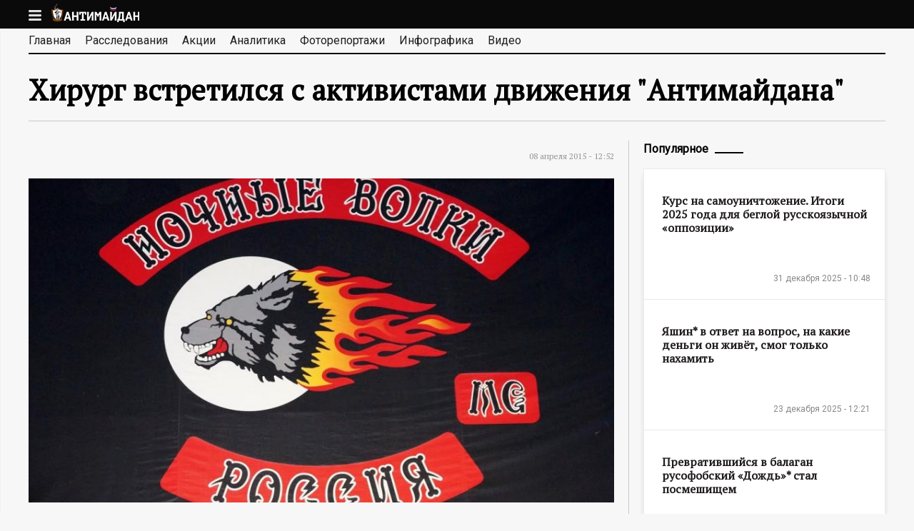

--- FILE ---
content_type: text/html; charset=utf-8
request_url: https://antimaidan.ru/photo/521
body_size: 48370
content:
<!DOCTYPE html>
<!--[if lt IE 7]><html class="lt-ie9 lt-ie8 lt-ie7" lang="ru" dir="ltr"><![endif]-->
<!--[if IE 7]><html class="lt-ie9 lt-ie8" lang="ru" dir="ltr"><![endif]-->
<!--[if IE 8]><html class="lt-ie9" lang="ru" dir="ltr"><![endif]-->
<!--[if gt IE 8]><!--><html lang="ru" dir="ltr" prefix="content: http://purl.org/rss/1.0/modules/content/ dc: http://purl.org/dc/terms/ foaf: http://xmlns.com/foaf/0.1/ og: http://ogp.me/ns# rdfs: http://www.w3.org/2000/01/rdf-schema# sioc: http://rdfs.org/sioc/ns# sioct: http://rdfs.org/sioc/types# skos: http://www.w3.org/2004/02/skos/core# xsd: http://www.w3.org/2001/XMLSchema#"><!--<![endif]-->
<head>
  <meta charset="utf-8" />
<link rel="shortcut icon" href="https://antimaidan.ru/sites/all/themes/main/favicon.ico" type="image/vnd.microsoft.icon" />
<meta name="viewport" content="width=device-width, initial-scale=1.0, user-scalable=yes" />
<meta name="description" content="Антимайдан - новости России и всего мира. Аналитика, комментарии экспертов, расследования, фоторепортажи." />
<meta name="MobileOptimized" content="width" />
<meta name="HandheldFriendly" content="1" />
<meta name="apple-mobile-web-app-capable" content="yes" />
<link rel="canonical" href="https://antimaidan.ru/photo/521" />
<link rel="shortlink" href="https://antimaidan.ru/node/521" />
    <title>Хирург встретился с активистами движения &quot;Антимайдана&quot;</title>
    <meta property="og:site_name" content="antimaidan.ru" />
        <meta name="yandex-verification" content="5cbd732f0469e8c1" />
  <style>
@import url("https://antimaidan.ru/modules/system/system.base.css?r9rgfi");
@import url("https://antimaidan.ru/modules/system/system.menus.css?r9rgfi");
@import url("https://antimaidan.ru/modules/system/system.messages.css?r9rgfi");
@import url("https://antimaidan.ru/modules/system/system.theme.css?r9rgfi");
</style>
<style>
@import url("https://antimaidan.ru/sites/all/modules/jquery_update/replace/ui/themes/base/minified/jquery.ui.core.min.css?r9rgfi");
@import url("https://antimaidan.ru/sites/all/modules/jquery_update/replace/ui/themes/base/minified/jquery.ui.theme.min.css?r9rgfi");
</style>
<style>
@import url("https://antimaidan.ru/modules/aggregator/aggregator.css?r9rgfi");
@import url("https://antimaidan.ru/modules/field/theme/field.css?r9rgfi");
@import url("https://antimaidan.ru/sites/all/modules/logintoboggan/logintoboggan.css?r9rgfi");
@import url("https://antimaidan.ru/modules/node/node.css?r9rgfi");
@import url("https://antimaidan.ru/modules/poll/poll.css?r9rgfi");
@import url("https://antimaidan.ru/modules/search/search.css?r9rgfi");
@import url("https://antimaidan.ru/modules/user/user.css?r9rgfi");
@import url("https://antimaidan.ru/sites/all/modules/youtube/css/youtube.css?r9rgfi");
@import url("https://antimaidan.ru/sites/all/modules/views/css/views.css?r9rgfi");
</style>
<style>
@import url("https://antimaidan.ru/sites/all/modules/colorbox/styles/default/colorbox_style.css?r9rgfi");
@import url("https://antimaidan.ru/sites/all/modules/ctools/css/ctools.css?r9rgfi");
@import url("https://antimaidan.ru/sites/all/modules/custom/infocratia/css/infocratia.css?r9rgfi");
@import url("https://antimaidan.ru/sites/all/modules/custom/share/css/twitter.css?r9rgfi");
@import url("https://antimaidan.ru/sites/all/modules/custom/share/css/tooltipster.css?r9rgfi");
@import url("https://antimaidan.ru/sites/all/modules/custom/share/css/tooltipster-light.css?r9rgfi");
@import url("https://antimaidan.ru/sites/all/modules/custom/share/css/share.css?r9rgfi");
@import url("https://antimaidan.ru/sites/all/modules/custom/main/css/magnific-popup.css?r9rgfi");
@import url("https://antimaidan.ru/sites/all/modules/typo/css/typo.css?r9rgfi");
@import url("https://antimaidan.ru/sites/all/modules/ctools/css/modal.css?r9rgfi");
</style>
<style media="screen">
@import url("https://antimaidan.ru/sites/all/themes/adaptivetheme/at_core/css/at.layout.css?r9rgfi");
@import url("https://antimaidan.ru/sites/all/themes/main/css/global.base.css?r9rgfi");
@import url("https://antimaidan.ru/sites/all/themes/main/css/global.styles.css?r9rgfi");
@import url("https://antimaidan.ru/sites/all/themes/main/css/mobile.css?r9rgfi");
</style>
<link type="text/css" rel="stylesheet" href="https://antimaidan.ru/sites/default/files/adaptivetheme/main_files/main.responsive.layout.css?r9rgfi" media="only screen" />
<link type="text/css" rel="stylesheet" href="https://antimaidan.ru/sites/all/themes/main/css/responsive.custom.css?r9rgfi" media="only screen" />
<link type="text/css" rel="stylesheet" href="https://antimaidan.ru/sites/all/themes/main/css/responsive.smalltouch.portrait.css?r9rgfi" media="only screen and (max-width:320px)" />
<link type="text/css" rel="stylesheet" href="https://antimaidan.ru/sites/all/themes/main/css/responsive.smalltouch.landscape.css?r9rgfi" media="only screen and (min-width:321px) and (max-width:580px)" />
<link type="text/css" rel="stylesheet" href="https://antimaidan.ru/sites/all/themes/main/css/responsive.tablet.portrait.css?r9rgfi" media="only screen and (min-width:581px) and (max-width:768px)" />
<link type="text/css" rel="stylesheet" href="https://antimaidan.ru/sites/all/themes/main/css/responsive.tablet.landscape.css?r9rgfi" media="only screen and (min-width:769px) and (max-width:1024px)" />
<link type="text/css" rel="stylesheet" href="https://antimaidan.ru/sites/all/themes/main/css/responsive.desktop.css?r9rgfi" media="only screen and (min-width:1200px)" />

<!--[if lt IE 9]>
<style media="screen">
@import url("https://antimaidan.ru/sites/default/files/adaptivetheme/main_files/main.lt-ie9.layout.css?r9rgfi");
</style>
<![endif]-->
  <script src="https://antimaidan.ru/sites/all/libraries/modernizr/modernizr.min.js?r9rgfi"></script>
<script src="https://antimaidan.ru/sites/all/modules/jquery_update/replace/jquery/1.8/jquery.min.js?v=1.8.3"></script>
<script src="https://antimaidan.ru/misc/jquery-extend-3.4.0.js?v=1.8.3"></script>
<script src="https://antimaidan.ru/misc/jquery-html-prefilter-3.5.0-backport.js?v=1.8.3"></script>
<script src="https://antimaidan.ru/misc/jquery.once.js?v=1.2"></script>
<script src="https://antimaidan.ru/misc/drupal.js?r9rgfi"></script>
<script src="https://antimaidan.ru/sites/all/modules/jquery_update/replace/ui/ui/minified/jquery.ui.core.min.js?v=1.10.2"></script>
<script src="https://antimaidan.ru/sites/all/modules/jquery_update/replace/ui/external/jquery.cookie.js?v=67fb34f6a866c40d0570"></script>
<script src="https://antimaidan.ru/sites/all/modules/jquery_update/replace/misc/jquery.form.min.js?v=2.69"></script>
<script src="https://antimaidan.ru/misc/ajax.js?v=7.78"></script>
<script src="https://antimaidan.ru/sites/all/modules/jquery_update/js/jquery_update.js?v=0.0.1"></script>
<script src="https://antimaidan.ru/sites/all/modules/admin_menu/admin_devel/admin_devel.js?r9rgfi"></script>
<script src="https://antimaidan.ru/sites/default/files/languages/ru_XMnAAR0cWMEd22mrDopCZtXpLbZNBhG7W99ioeQ98xQ.js?r9rgfi"></script>
<script src="https://antimaidan.ru/sites/all/libraries/colorbox/jquery.colorbox-min.js?r9rgfi"></script>
<script src="https://antimaidan.ru/sites/all/modules/colorbox/js/colorbox.js?r9rgfi"></script>
<script src="https://antimaidan.ru/sites/all/modules/colorbox/styles/default/colorbox_style.js?r9rgfi"></script>
<script src="https://antimaidan.ru/sites/all/modules/custom/infocratia/js/infocratia.js?r9rgfi"></script>
<script src="https://antimaidan.ru/sites/all/modules/custom/share/js/jquery.tooltipster.min.js?r9rgfi"></script>
<script src="https://antimaidan.ru/sites/all/modules/custom/share/js/share.js?r9rgfi"></script>
<script src="https://antimaidan.ru/sites/all/modules/custom/share/js/twitter.js?r9rgfi"></script>
<script src="//cdn.jsdelivr.net/jquery.marquee/1.3.9/jquery.marquee.min.js"></script>
<script src="https://antimaidan.ru/sites/all/modules/custom/main/js/facebook.js?r9rgfi"></script>
<script src="https://antimaidan.ru/sites/all/modules/custom/main/js/main.js?r9rgfi"></script>
<script src="https://antimaidan.ru/sites/all/modules/custom/main/js/jquery.magnific-popup.js?r9rgfi"></script>
<script src="https://antimaidan.ru/sites/all/modules/custom/main/js/jquery.lazyload.js?r9rgfi"></script>
<script src="//vk.com/js/api/openapi.js?116"></script>
<script>VK.init({apiId: 4789421, onlyWidgets: true});</script>
<script src="//yastatic.net/share/share.js"></script>
<script src="https://antimaidan.ru/sites/all/modules/typo/js/typo.template.js?r9rgfi"></script>
<script src="https://antimaidan.ru/sites/all/modules/typo/js/typo.selection.js?r9rgfi"></script>
<script src="https://antimaidan.ru/sites/all/modules/typo/js/typo.js?r9rgfi"></script>
<script src="https://antimaidan.ru/misc/progress.js?v=7.78"></script>
<script src="https://antimaidan.ru/sites/all/modules/ctools/js/modal.js?r9rgfi"></script>
<script src="https://antimaidan.ru/sites/all/themes/main/scripts/main.js?r9rgfi"></script>
<script>jQuery.extend(Drupal.settings, {"basePath":"\/","pathPrefix":"","ajaxPageState":{"theme":"main","theme_token":"WTxxfha8gffCvtgm639dsKRHKBoc2ncrOeyQ1dmBE5o","jquery_version":"1.8","js":{"modules\/statistics\/statistics.js":1,"sites\/all\/libraries\/modernizr\/modernizr.min.js":1,"sites\/all\/modules\/jquery_update\/replace\/jquery\/1.8\/jquery.min.js":1,"misc\/jquery-extend-3.4.0.js":1,"misc\/jquery-html-prefilter-3.5.0-backport.js":1,"misc\/jquery.once.js":1,"misc\/drupal.js":1,"sites\/all\/modules\/jquery_update\/replace\/ui\/ui\/minified\/jquery.ui.core.min.js":1,"sites\/all\/modules\/jquery_update\/replace\/ui\/external\/jquery.cookie.js":1,"sites\/all\/modules\/jquery_update\/replace\/misc\/jquery.form.min.js":1,"misc\/ajax.js":1,"sites\/all\/modules\/jquery_update\/js\/jquery_update.js":1,"sites\/all\/modules\/admin_menu\/admin_devel\/admin_devel.js":1,"public:\/\/languages\/ru_XMnAAR0cWMEd22mrDopCZtXpLbZNBhG7W99ioeQ98xQ.js":1,"sites\/all\/libraries\/colorbox\/jquery.colorbox-min.js":1,"sites\/all\/modules\/colorbox\/js\/colorbox.js":1,"sites\/all\/modules\/colorbox\/styles\/default\/colorbox_style.js":1,"sites\/all\/modules\/custom\/infocratia\/js\/infocratia.js":1,"sites\/all\/modules\/custom\/share\/js\/jquery.tooltipster.min.js":1,"sites\/all\/modules\/custom\/share\/js\/share.js":1,"sites\/all\/modules\/custom\/share\/js\/twitter.js":1,"\/\/cdn.jsdelivr.net\/jquery.marquee\/1.3.9\/jquery.marquee.min.js":1,"sites\/all\/modules\/custom\/main\/js\/facebook.js":1,"sites\/all\/modules\/custom\/main\/js\/main.js":1,"sites\/all\/modules\/custom\/main\/js\/jquery.magnific-popup.js":1,"sites\/all\/modules\/custom\/main\/js\/jquery.lazyload.js":1,"\/\/vk.com\/js\/api\/openapi.js?116":1,"0":1,"\/\/yastatic.net\/share\/share.js":1,"sites\/all\/modules\/typo\/js\/typo.template.js":1,"sites\/all\/modules\/typo\/js\/typo.selection.js":1,"sites\/all\/modules\/typo\/js\/typo.js":1,"misc\/progress.js":1,"sites\/all\/modules\/ctools\/js\/modal.js":1,"sites\/all\/themes\/main\/scripts\/main.js":1},"css":{"modules\/system\/system.base.css":1,"modules\/system\/system.menus.css":1,"modules\/system\/system.messages.css":1,"modules\/system\/system.theme.css":1,"misc\/ui\/jquery.ui.core.css":1,"misc\/ui\/jquery.ui.theme.css":1,"modules\/aggregator\/aggregator.css":1,"modules\/field\/theme\/field.css":1,"sites\/all\/modules\/logintoboggan\/logintoboggan.css":1,"modules\/node\/node.css":1,"modules\/poll\/poll.css":1,"modules\/search\/search.css":1,"modules\/user\/user.css":1,"sites\/all\/modules\/youtube\/css\/youtube.css":1,"sites\/all\/modules\/views\/css\/views.css":1,"sites\/all\/modules\/colorbox\/styles\/default\/colorbox_style.css":1,"sites\/all\/modules\/ctools\/css\/ctools.css":1,"sites\/all\/modules\/custom\/infocratia\/css\/infocratia.css":1,"sites\/all\/modules\/custom\/share\/css\/twitter.css":1,"sites\/all\/modules\/custom\/share\/css\/tooltipster.css":1,"sites\/all\/modules\/custom\/share\/css\/tooltipster-light.css":1,"sites\/all\/modules\/custom\/share\/css\/share.css":1,"sites\/all\/modules\/custom\/main\/css\/magnific-popup.css":1,"sites\/all\/modules\/typo\/css\/typo.css":1,"sites\/all\/modules\/ctools\/css\/modal.css":1,"sites\/all\/themes\/adaptivetheme\/at_core\/css\/at.layout.css":1,"sites\/all\/themes\/main\/css\/global.base.css":1,"sites\/all\/themes\/main\/css\/global.styles.css":1,"sites\/all\/themes\/main\/css\/mobile.css":1,"public:\/\/adaptivetheme\/main_files\/main.responsive.layout.css":1,"sites\/all\/themes\/main\/css\/responsive.custom.css":1,"sites\/all\/themes\/main\/css\/responsive.smalltouch.portrait.css":1,"sites\/all\/themes\/main\/css\/responsive.smalltouch.landscape.css":1,"sites\/all\/themes\/main\/css\/responsive.tablet.portrait.css":1,"sites\/all\/themes\/main\/css\/responsive.tablet.landscape.css":1,"sites\/all\/themes\/main\/css\/responsive.desktop.css":1,"public:\/\/adaptivetheme\/main_files\/main.lt-ie9.layout.css":1}},"colorbox":{"opacity":"0.85","current":"{current} \u0438\u0437 {total}","previous":"\u00ab Prev","next":"Next \u00bb","close":"\u0417\u0430\u043a\u0440\u044b\u0442\u044c","maxWidth":"98%","maxHeight":"98%","fixed":true,"mobiledetect":true,"mobiledevicewidth":"480px","specificPagesDefaultValue":"admin*\nimagebrowser*\nimg_assist*\nimce*\nnode\/add\/*\nnode\/*\/edit\nprint\/*\nprintpdf\/*\nsystem\/ajax\nsystem\/ajax\/*"},"jcarousel":{"ajaxPath":"\/jcarousel\/ajax\/views"},"typo":{"max_chars":40},"CToolsModal":{"loadingText":"\u0417\u0430\u0433\u0440\u0443\u0437\u043a\u0430...","closeText":"Close Window","closeImage":"\u003Cimg typeof=\u0022foaf:Image\u0022 class=\u0022image-style-none\u0022 src=\u0022https:\/\/antimaidan.ru\/sites\/all\/modules\/ctools\/images\/icon-close-window.png\u0022 alt=\u0022Close window\u0022 title=\u0022Close window\u0022 \/\u003E","throbber":"\u003Cimg typeof=\u0022foaf:Image\u0022 class=\u0022image-style-none\u0022 src=\u0022https:\/\/antimaidan.ru\/sites\/all\/modules\/ctools\/images\/throbber.gif\u0022 alt=\u0022\u0417\u0430\u0433\u0440\u0443\u0437\u043a\u0430\u0022 title=\u0022\u0417\u0430\u0433\u0440\u0443\u0437\u043a\u0430...\u0022 \/\u003E"},"TypoModal":{"loadingText":"\u041e\u0442\u043f\u0440\u0430\u0432\u0438\u0442\u044c \u0441\u043e\u043e\u0431\u0449\u0435\u043d\u0438\u0435 \u043e\u0431 \u043e\u0448\u0438\u0431\u043a\u0435","closeText":"\u0437\u0430\u043a\u0440\u044b\u0442\u044c","closeImage":"","throbber":"\u003Cimg typeof=\u0022foaf:Image\u0022 class=\u0022image-style-none\u0022 src=\u0022https:\/\/antimaidan.ru\/sites\/all\/modules\/ctools\/images\/throbber.gif\u0022 alt=\u0022\u0417\u0430\u0433\u0440\u0443\u0437\u043a\u0430\u0022 title=\u0022\u0417\u0430\u0433\u0440\u0443\u0437\u043a\u0430...\u0022 \/\u003E","modalTheme":"TypoModalDialog","animation":"show","animationSpeed":"fast","modalSize":{"type":"scale","width":"560px","height":"250px","addWidth":0,"addHeight":0,"contentRight":25,"contentBottom":45},"modalOptions":{"opacity":0.55,"background":"#000"}},"ajax":{"edit-send-typo-report":{"callback":"_typo_save_report","wrapper":"typo-report-result","method":"append","effect":"fade","event":"mousedown","keypress":true,"prevent":"click","url":"\/system\/ajax","submit":{"_triggering_element_name":"op","_triggering_element_value":"\u041e\u0442\u043f\u0440\u0430\u0432\u0438\u0442\u044c \u0441\u043e\u043e\u0431\u0449\u0435\u043d\u0438\u0435 \u043e\u0431 \u043e\u0448\u0438\u0431\u043a\u0435"}}},"urlIsAjaxTrusted":{"\/system\/ajax":true,"\/photo\/521":true,"\/search\/node":true},"statistics":{"data":{"nid":"521"},"url":"\/modules\/statistics\/statistics.php"},"adaptivetheme":{"main":{"layout_settings":{"bigscreen":"three-col-grail","tablet_landscape":"three-col-grail","tablet_portrait":"one-col-vert","smalltouch_landscape":"one-col-vert","smalltouch_portrait":"one-col-stack"},"media_query_settings":{"bigscreen":"only screen and (min-width:1200px)","tablet_landscape":"only screen and (min-width:769px) and (max-width:1024px)","tablet_portrait":"only screen and (min-width:581px) and (max-width:768px)","smalltouch_landscape":"only screen and (min-width:321px) and (max-width:580px)","smalltouch_portrait":"only screen and (max-width:320px)"}}}});</script>
  <!--[if lt IE 9]>
<script src="https://antimaidan.ru/sites/all/themes/adaptivetheme/at_core/scripts/html5.js?r9rgfi"></script>
<![endif]-->

    <!-- Global site tag (gtag.js) - Google Analytics -->
    <script async src="https://www.googletagmanager.com/gtag/js?id=UA-180687150-1"></script>
    <script>
      window.dataLayer = window.dataLayer || [];
      function gtag(){dataLayer.push(arguments);}
      gtag('js', new Date());

      gtag('config', 'UA-180687150-1');
    </script>

</head>
<body class="html not-front not-logged-in one-sidebar sidebar-second page-node page-node- page-node-521 node-type-photo site-name-hidden atr-7.x-3.x atv-7.x-3.4">
<script type="text/javascript">
  (function() {
    if (window.pluso)if (typeof window.pluso.start == "function") return;
    if (window.ifpluso==undefined) { window.ifpluso = 1;
      var d = document, s = d.createElement('script'), g = 'getElementsByTagName';
      s.type = 'text/javascript'; s.charset='UTF-8'; s.async = true;
      s.src = ('https:' == window.location.protocol ? 'https' : 'http')  + '://share.pluso.ru/pluso-like.js';
      var h=d[g]('body')[0];
      h.appendChild(s);
    }})();
</script>
<div id="skip-link" class="nocontent">
    <a href="#main-content" class="element-invisible element-focusable">Перейти к основному содержанию</a>
</div>
<header id="header" class="clearfix" role="banner">

    <div class="header-content">
      
          <div id="branding" class="branding-elements clearfix">

                            <div id="menu"></div>
                <div id="logo"><a href="/"><img class="site-logo" typeof="foaf:Image" src="https://antimaidan.ru/sites/all/themes/main/logo.png" alt="АНТИМАЙДАН - информационный портал" /></a></div>
            
            
                <div class="element-invisible h-group" id="name-and-slogan">

                                        <h1 class="element-invisible" id="site-name"><a href="/" title="Главная страница">АНТИМАЙДАН - информационный портал</a></h1>
                  
                  
                </div>
            
          </div>
      
          </div>

</header>
<div id="page-wrapper">
  <div class="region region-leaderboard"><div class="region-inner clearfix"><div id="block-multiblock-5" class="block block-multiblock block-system block-system-main-menu-instance no-title" ><div class="block-inner clearfix">  
  
  <div class="block-content content"><ul class="menu clearfix"><li class="first leaf menu-depth-1 menu-item-594"><a href="/">Главная</a></li><li class="leaf menu-depth-1 menu-item-2161"><a href="/investigation" title="">Расследования</a></li><li class="leaf menu-depth-1 menu-item-593"><a href="/actions">Акции</a></li><li class="leaf menu-depth-1 menu-item-1552"><a href="/analytics">Аналитика</a></li><li class="leaf menu-depth-1 menu-item-1227"><a href="/photo">Фоторепортажи</a></li><li class="leaf menu-depth-1 menu-item-2910"><a href="/infographics">Инфографика</a></li><li class="last leaf menu-depth-1 menu-item-1226"><a href="/video">Видео</a></li></ul></div>
  </div></div><div id="block-multiblock-6" class="block block-multiblock block-menu block-menu-menu-about-instance no-title" ><div class="block-inner clearfix">  
  
  <div class="block-content content"><ul class="menu clearfix"><li class="first last leaf menu-depth-1 menu-item-2949"><a href="/page/10">Контакты</a></li></ul></div>
  </div></div><div id="block-block-27" class="block block-block no-title" ><div class="block-inner clearfix">  
  
  <div class="block-content content">&copy; 2015 Движение «Антимайдан»</div>
  </div></div></div></div>

    <div id="page" class="container page">

      <div id="menu-bar" class="nav clearfix"><nav id="block-system-main-menu" class="block block-system block-menu no-title menu-wrapper menu-bar-wrapper clearfix"  role="navigation">  
  
  <ul class="menu clearfix"><li class="first leaf menu-depth-1 menu-item-594"><a href="/">Главная</a></li><li class="leaf menu-depth-1 menu-item-2161"><a href="/investigation" title="">Расследования</a></li><li class="leaf menu-depth-1 menu-item-593"><a href="/actions">Акции</a></li><li class="leaf menu-depth-1 menu-item-1552"><a href="/analytics">Аналитика</a></li><li class="leaf menu-depth-1 menu-item-1227"><a href="/photo">Фоторепортажи</a></li><li class="leaf menu-depth-1 menu-item-2910"><a href="/infographics">Инфографика</a></li><li class="last leaf menu-depth-1 menu-item-1226"><a href="/video">Видео</a></li></ul>
  </nav></div>
            
      
      
                <h1 id="page-title">
            Хирург встретился с активистами движения &quot;Антимайдана&quot;          </h1>
      
      
        <div id="columns" class="columns clearfix">
            <main id="content-column" class="content-column" role="main">
                <div class="content-inner">

                  
                    <div id="main-content">

                      
                                                <div id="content" class="region">
                            <div id="block-system-main" class="block block-system no-title" >  
  
  
<article id="node-521" class="node node-photo article clearfix" about="/photo/521" typeof="sioc:Item foaf:Document" role="article">
        

        <div class="node-date"><span property="dc:date dc:created" content="2015-04-08T12:52:45+03:00" datatype="xsd:dateTime">08 апреля 2015 - 12:52</span></div>

              <div class="pluso" data-background="transparent" data-options="medium,square,line,horizontal,nocounter,theme=04" data-services="vkontakte,facebook,twitter,google,moimir" data-url="https://antimaidan.ru/photo/521" data-title="Хирург встретился с активистами движения &quot;Антимайдана&quot;"></div>
          <!--<div class="telegram">
              <a href="https://telegram.me/antimaidan" target="_blank">
                  <svg viewBox="10 42 22 18" style="width: 22px; height: auto;">
                      <path style="fill: #249ad7;" d="M30.5146758,42.1190185 L11.0270373,49.4513395 C9.69697465,49.9719152 9.7048626,50.6955956 10.784603,51.0182902 L15.6448789,52.4981254 L17.5045345,58.0600374 C17.730614,58.6687873 17.6191666,58.9102263 18.2744648,58.9102263 C18.7801767,58.9102263 19.0045198,58.6853074 19.2861783,58.4169009 C19.4652902,58.2459177 20.5287467,57.2373106 21.716172,56.1110922 L26.7717706,59.7549088 C27.7020688,60.2555755 28.3737944,59.9962057 28.6054464,58.9120617 L31.9240546,43.6565308 C32.2638253,42.3277009 31.404737,41.7249513 30.5146758,42.1190185 L30.5146758,42.1190185 Z M16.4076442,52.158135 L27.3627329,45.4157853 C27.9096221,45.0922437 28.4110639,45.2661925 27.9993586,45.6227025 L18.6189388,53.8789142 L18.2536953,57.6791011 L16.4076442,52.158135 L16.4076442,52.158135 Z"></path>
                  </svg>
              </a>
          </div>-->
          <div class="clearfix"></div>
      
  
    <div class="node-content clearfix">
      <div class="field field-name-field-images field-type-image field-label-hidden view-mode-full"><div class="field-items"><figure class="clearfix field-item even"><a href="https://antimaidan.ru/sites/default/files/images/dsc02943.jpg" title="Хирург встретился с активистами движения &quot;Антимайдана&quot;" class="colorbox" data-colorbox-gallery="gallery-node-521-B2Qd73rtFp4" data-cbox-img-attrs="{&quot;title&quot;: &quot;&quot;, &quot;alt&quot;: &quot;&quot;}"><img typeof="foaf:Image" class="image-style-photo-first" src="https://antimaidan.ru/sites/default/files/styles/photo_first/public/images/dsc02943.jpg?itok=WE4wLxiH" width="870" height="482" alt="" title="" /></a></figure><figure class="clearfix field-item odd"><a href="https://antimaidan.ru/sites/default/files/images/dsc03027.jpg" title="Хирург встретился с активистами движения &quot;Антимайдана&quot;" class="colorbox" data-colorbox-gallery="gallery-node-521-B2Qd73rtFp4" data-cbox-img-attrs="{&quot;title&quot;: &quot;&quot;, &quot;alt&quot;: &quot;&quot;}"><img typeof="foaf:Image" class="image-style-photo-thumbnail" src="https://antimaidan.ru/sites/default/files/styles/photo_thumbnail/public/images/dsc03027.jpg?itok=ka6I-DZR" width="120" height="80" alt="" title="" /></a></figure><figure class="clearfix field-item even"><a href="https://antimaidan.ru/sites/default/files/images/dsc03037.jpg" title="Хирург встретился с активистами движения &quot;Антимайдана&quot;" class="colorbox" data-colorbox-gallery="gallery-node-521-B2Qd73rtFp4" data-cbox-img-attrs="{&quot;title&quot;: &quot;&quot;, &quot;alt&quot;: &quot;&quot;}"><img typeof="foaf:Image" class="image-style-photo-thumbnail" src="https://antimaidan.ru/sites/default/files/styles/photo_thumbnail/public/images/dsc03037.jpg?itok=62_ga3Ut" width="120" height="80" alt="" title="" /></a></figure><figure class="clearfix field-item odd"><a href="https://antimaidan.ru/sites/default/files/images/dsc03112.jpg" title="Хирург встретился с активистами движения &quot;Антимайдана&quot;" class="colorbox" data-colorbox-gallery="gallery-node-521-B2Qd73rtFp4" data-cbox-img-attrs="{&quot;title&quot;: &quot;&quot;, &quot;alt&quot;: &quot;&quot;}"><img typeof="foaf:Image" class="image-style-photo-thumbnail" src="https://antimaidan.ru/sites/default/files/styles/photo_thumbnail/public/images/dsc03112.jpg?itok=WSfEU7RC" width="120" height="80" alt="" title="" /></a></figure><figure class="clearfix field-item even"><a href="https://antimaidan.ru/sites/default/files/images/dsc03042.jpg" title="Хирург встретился с активистами движения &quot;Антимайдана&quot;" class="colorbox" data-colorbox-gallery="gallery-node-521-B2Qd73rtFp4" data-cbox-img-attrs="{&quot;title&quot;: &quot;&quot;, &quot;alt&quot;: &quot;&quot;}"><img typeof="foaf:Image" class="image-style-photo-thumbnail" src="https://antimaidan.ru/sites/default/files/styles/photo_thumbnail/public/images/dsc03042.jpg?itok=OZ0KGPxc" width="120" height="80" alt="" title="" /></a></figure><figure class="clearfix field-item odd"><a href="https://antimaidan.ru/sites/default/files/images/dsc03112_0.jpg" title="Хирург встретился с активистами движения &quot;Антимайдана&quot;" class="colorbox" data-colorbox-gallery="gallery-node-521-B2Qd73rtFp4" data-cbox-img-attrs="{&quot;title&quot;: &quot;&quot;, &quot;alt&quot;: &quot;&quot;}"><img typeof="foaf:Image" class="image-style-photo-thumbnail" src="https://antimaidan.ru/sites/default/files/styles/photo_thumbnail/public/images/dsc03112_0.jpg?itok=5dE2C1fV" width="120" height="80" alt="" title="" /></a></figure><figure class="clearfix field-item even"><a href="https://antimaidan.ru/sites/default/files/images/suoxulmvvde.jpg" title="Хирург встретился с активистами движения &quot;Антимайдана&quot;" class="colorbox" data-colorbox-gallery="gallery-node-521-B2Qd73rtFp4" data-cbox-img-attrs="{&quot;title&quot;: &quot;&quot;, &quot;alt&quot;: &quot;&quot;}"><img typeof="foaf:Image" class="image-style-photo-thumbnail" src="https://antimaidan.ru/sites/default/files/styles/photo_thumbnail/public/images/suoxulmvvde.jpg?itok=hKv8yldu" width="120" height="80" alt="" title="" /></a></figure><figure class="clearfix field-item odd"><a href="https://antimaidan.ru/sites/default/files/images/hjaigeemmku.jpg" title="Хирург встретился с активистами движения &quot;Антимайдана&quot;" class="colorbox" data-colorbox-gallery="gallery-node-521-B2Qd73rtFp4" data-cbox-img-attrs="{&quot;title&quot;: &quot;&quot;, &quot;alt&quot;: &quot;&quot;}"><img typeof="foaf:Image" class="image-style-photo-thumbnail" src="https://antimaidan.ru/sites/default/files/styles/photo_thumbnail/public/images/hjaigeemmku.jpg?itok=WMjXx-7R" width="120" height="80" alt="" title="" /></a></figure><figure class="clearfix field-item even"><a href="https://antimaidan.ru/sites/default/files/images/jbswubxi6c8.jpg" title="Хирург встретился с активистами движения &quot;Антимайдана&quot;" class="colorbox" data-colorbox-gallery="gallery-node-521-B2Qd73rtFp4" data-cbox-img-attrs="{&quot;title&quot;: &quot;&quot;, &quot;alt&quot;: &quot;&quot;}"><img typeof="foaf:Image" class="image-style-photo-thumbnail" src="https://antimaidan.ru/sites/default/files/styles/photo_thumbnail/public/images/jbswubxi6c8.jpg?itok=1p5J8ndB" width="120" height="80" alt="" title="" /></a></figure><figure class="clearfix field-item odd"><a href="https://antimaidan.ru/sites/default/files/images/9w3ujfowrkq.jpg" title="Хирург встретился с активистами движения &quot;Антимайдана&quot;" class="colorbox" data-colorbox-gallery="gallery-node-521-B2Qd73rtFp4" data-cbox-img-attrs="{&quot;title&quot;: &quot;&quot;, &quot;alt&quot;: &quot;&quot;}"><img typeof="foaf:Image" class="image-style-photo-thumbnail" src="https://antimaidan.ru/sites/default/files/styles/photo_thumbnail/public/images/9w3ujfowrkq.jpg?itok=fHOCdD8e" width="120" height="80" alt="" title="" /></a></figure><figure class="clearfix field-item even"><a href="https://antimaidan.ru/sites/default/files/images/0fexf2qrav4.jpg" title="Хирург встретился с активистами движения &quot;Антимайдана&quot;" class="colorbox" data-colorbox-gallery="gallery-node-521-B2Qd73rtFp4" data-cbox-img-attrs="{&quot;title&quot;: &quot;&quot;, &quot;alt&quot;: &quot;&quot;}"><img typeof="foaf:Image" class="image-style-photo-thumbnail" src="https://antimaidan.ru/sites/default/files/styles/photo_thumbnail/public/images/0fexf2qrav4.jpg?itok=_159vN_N" width="120" height="80" alt="" title="" /></a></figure><figure class="clearfix field-item odd"><a href="https://antimaidan.ru/sites/default/files/images/bmv17ydlyfm.jpg" title="Хирург встретился с активистами движения &quot;Антимайдана&quot;" class="colorbox" data-colorbox-gallery="gallery-node-521-B2Qd73rtFp4" data-cbox-img-attrs="{&quot;title&quot;: &quot;&quot;, &quot;alt&quot;: &quot;&quot;}"><img typeof="foaf:Image" class="image-style-photo-thumbnail" src="https://antimaidan.ru/sites/default/files/styles/photo_thumbnail/public/images/bmv17ydlyfm.jpg?itok=oEKlMf9D" width="120" height="80" alt="" title="" /></a></figure><figure class="clearfix field-item even"><a href="https://antimaidan.ru/sites/default/files/images/06ypvdw9avy.jpg" title="Хирург встретился с активистами движения &quot;Антимайдана&quot;" class="colorbox" data-colorbox-gallery="gallery-node-521-B2Qd73rtFp4" data-cbox-img-attrs="{&quot;title&quot;: &quot;&quot;, &quot;alt&quot;: &quot;&quot;}"><img typeof="foaf:Image" class="image-style-photo-thumbnail" src="https://antimaidan.ru/sites/default/files/styles/photo_thumbnail/public/images/06ypvdw9avy.jpg?itok=scrZsyTj" width="120" height="80" alt="" title="" /></a></figure><figure class="clearfix field-item odd"><a href="https://antimaidan.ru/sites/default/files/images/dsc02934.jpg" title="Хирург встретился с активистами движения &quot;Антимайдана&quot;" class="colorbox" data-colorbox-gallery="gallery-node-521-B2Qd73rtFp4" data-cbox-img-attrs="{&quot;title&quot;: &quot;&quot;, &quot;alt&quot;: &quot;&quot;}"><img typeof="foaf:Image" class="image-style-photo-thumbnail" src="https://antimaidan.ru/sites/default/files/styles/photo_thumbnail/public/images/dsc02934.jpg?itok=v0O4qgdN" width="120" height="80" alt="" title="" /></a></figure><figure class="clearfix field-item even"><a href="https://antimaidan.ru/sites/default/files/images/dsc03156.jpg" title="Хирург встретился с активистами движения &quot;Антимайдана&quot;" class="colorbox" data-colorbox-gallery="gallery-node-521-B2Qd73rtFp4" data-cbox-img-attrs="{&quot;title&quot;: &quot;&quot;, &quot;alt&quot;: &quot;&quot;}"><img typeof="foaf:Image" class="image-style-photo-thumbnail" src="https://antimaidan.ru/sites/default/files/styles/photo_thumbnail/public/images/dsc03156.jpg?itok=4nCkzpog" width="120" height="80" alt="" title="" /></a></figure><figure class="clearfix field-item odd"><a href="https://antimaidan.ru/sites/default/files/images/11_0.jpg" title="Хирург встретился с активистами движения &quot;Антимайдана&quot;" class="colorbox" data-colorbox-gallery="gallery-node-521-B2Qd73rtFp4" data-cbox-img-attrs="{&quot;title&quot;: &quot;&quot;, &quot;alt&quot;: &quot;&quot;}"><img typeof="foaf:Image" class="image-style-photo-thumbnail" src="https://antimaidan.ru/sites/default/files/styles/photo_thumbnail/public/images/11_0.jpg?itok=BxkashoZ" width="120" height="80" alt="" title="" /></a></figure><figure class="clearfix field-item even"><a href="https://antimaidan.ru/sites/default/files/images/dsc03062.jpg" title="Хирург встретился с активистами движения &quot;Антимайдана&quot;" class="colorbox" data-colorbox-gallery="gallery-node-521-B2Qd73rtFp4" data-cbox-img-attrs="{&quot;title&quot;: &quot;&quot;, &quot;alt&quot;: &quot;&quot;}"><img typeof="foaf:Image" class="image-style-photo-thumbnail" src="https://antimaidan.ru/sites/default/files/styles/photo_thumbnail/public/images/dsc03062.jpg?itok=Wbttj6Xo" width="120" height="80" alt="" title="" /></a></figure></div></div>
                        </div>

  
  </article>

  </div>                          </div>
                      
                      
                      
                    </div>

                  
                </div>
            </main>

                    <div class="region region-sidebar-second sidebar"><div class="region-inner clearfix"><section id="block-views-most-popular-block" class="block block-views" ><div class="block-inner clearfix">  
      <h2 class="block-title">Популярное</h2>
  
  <div class="block-content content"><div class="view view-most-popular view-id-most_popular view-display-id-block view-dom-id-3243536ac6643ae5560832eb64cd5743">
        
  
  
      <div class="view-content">
        <div class="views-row views-row-1 views-row-odd views-row-first">
      
  <div class="views-field views-field-title">        <span class="field-content"><a href="/news/20982">Курс на самоуничтожение. Итоги 2025 года для беглой русскоязычной «оппозиции»</a></span>  </div>  
  <div class="views-field views-field-field-image">        <div class="field-content"><a href="/news/20982"><img typeof="foaf:Image" class="image-style-336x178" src="https://antimaidan.ru/sites/default/files/styles/336x178/public/news/ros_dem_sily_v_pase_0.jpg?itok=a2P7ljis" width="336" height="182" alt="" /></a></div>  </div>  
  <div class="views-field views-field-created">        <span class="field-content">31 декабря 2025 - 10:48</span>  </div>  </div>
  <div class="views-row views-row-2 views-row-even">
      
  <div class="views-field views-field-title">        <span class="field-content"><a href="/news/20976">Яшин* в ответ на вопрос, на какие деньги он живёт, смог только нахамить</a></span>  </div>  
  <div class="views-field views-field-field-image">        <div class="field-content"><a href="/news/20976"><img typeof="foaf:Image" class="image-style-336x178" src="https://antimaidan.ru/sites/default/files/styles/336x178/public/news/2024-09-27_115728_3.png?itok=Ssvp-m31" width="336" height="182" alt="" /></a></div>  </div>  
  <div class="views-field views-field-created">        <span class="field-content">23 декабря 2025 - 12:21</span>  </div>  </div>
  <div class="views-row views-row-3 views-row-odd">
      
  <div class="views-field views-field-title">        <span class="field-content"><a href="/news/20981">Превратившийся в балаган русофобский «Дождь»* стал посмешищем</a></span>  </div>  
  <div class="views-field views-field-field-image">        <div class="field-content"><a href="/news/20981"><img typeof="foaf:Image" class="image-style-336x178" src="https://antimaidan.ru/sites/default/files/styles/336x178/public/news/tass-51291477-copy-64bfbfd51856e.jpg?itok=0XEEoLIM" width="336" height="182" alt="" /></a></div>  </div>  
  <div class="views-field views-field-created">        <span class="field-content">30 декабря 2025 - 15:03</span>  </div>  </div>
  <div class="views-row views-row-4 views-row-even">
      
  <div class="views-field views-field-title">        <span class="field-content"><a href="/news/20977">Стремясь попасть в ПАСЕ Арно* лжёт, что Free Russia** «защищает российское гражданское общество»</a></span>  </div>  
  <div class="views-field views-field-field-image">        <div class="field-content"><a href="/news/20977"><img typeof="foaf:Image" class="image-style-336x178" src="https://antimaidan.ru/sites/default/files/styles/336x178/public/news/arno_0.jpg?itok=TI0tyuUd" width="336" height="182" alt="" /></a></div>  </div>  
  <div class="views-field views-field-created">        <span class="field-content">24 декабря 2025 - 14:15</span>  </div>  </div>
  <div class="views-row views-row-5 views-row-odd">
      
  <div class="views-field views-field-title">        <span class="field-content"><a href="/news/20978">В платформу «российской оппозиции» в ПАСЕ устремились террористы и боевики ВСУ</a></span>  </div>  
  <div class="views-field views-field-field-image">        <div class="field-content"><a href="/news/20978"><img typeof="foaf:Image" class="image-style-336x178" src="https://antimaidan.ru/sites/default/files/styles/336x178/public/news/new_russian_flag_4.jpeg?itok=FXn4kwsk" width="336" height="182" alt="" /></a></div>  </div>  
  <div class="views-field views-field-created">        <span class="field-content">25 декабря 2025 - 10:24</span>  </div>  </div>
  <div class="views-row views-row-6 views-row-even">
      
  <div class="views-field views-field-title">        <span class="field-content"><a href="/news/20983">Навальнисты и «либералы» дистанцируются от Волкова*, внезапно ставшего токсичным</a></span>  </div>  
  <div class="views-field views-field-field-image">        <div class="field-content"><a href="/news/20983"><img typeof="foaf:Image" class="image-style-336x178" src="https://antimaidan.ru/sites/default/files/styles/336x178/public/news/caf595d5-c1b6-4401-80e9-b0ff462eddf3_2.jpg?itok=qcD43gYa" width="336" height="182" alt="" /></a></div>  </div>  
  <div class="views-field views-field-created">        <span class="field-content">12 января 2026 - 12:10</span>  </div>  </div>
  <div class="views-row views-row-7 views-row-odd">
      
  <div class="views-field views-field-title">        <span class="field-content"><a href="/news/20980">Эксклюзив для Иоланды. ФБК* требует от евробюрократов для себя особого статуса </a></span>  </div>  
  <div class="views-field views-field-field-image">        <div class="field-content"><a href="/news/20980"><img typeof="foaf:Image" class="image-style-336x178" src="https://antimaidan.ru/sites/default/files/styles/336x178/public/news/2024-02-26_112433_cr_4.png?itok=DL9p-LVW" width="336" height="182" alt="" /></a></div>  </div>  
  <div class="views-field views-field-created">        <span class="field-content">29 декабря 2025 - 12:33</span>  </div>  </div>
  <div class="views-row views-row-8 views-row-even">
      
  <div class="views-field views-field-title">        <span class="field-content"><a href="/news/20979">Арно* обзавелась собственными «независимыми журналистами»</a></span>  </div>  
  <div class="views-field views-field-field-image">        <div class="field-content"><a href="/news/20979"><img typeof="foaf:Image" class="image-style-336x178" src="https://antimaidan.ru/sites/default/files/styles/336x178/public/news/2025-12-18_111557_0.png?itok=5tA2chDX" width="336" height="182" alt="" /></a></div>  </div>  
  <div class="views-field views-field-created">        <span class="field-content">26 декабря 2025 - 13:46</span>  </div>  </div>
  <div class="views-row views-row-9 views-row-odd">
      
  <div class="views-field views-field-title">        <span class="field-content"><a href="/news/20975">Госизменник Кара-Мурза* мечтает об участии в «трибунале против России»</a></span>  </div>  
  <div class="views-field views-field-field-image">        <div class="field-content"><a href="/news/20975"><img typeof="foaf:Image" class="image-style-336x178" src="https://antimaidan.ru/sites/default/files/styles/336x178/public/news/2491db62-eb11-48f0-baa7-659095497b84_3.jpg?itok=2zwIr45Y" width="336" height="182" alt="" /></a></div>  </div>  
  <div class="views-field views-field-created">        <span class="field-content">22 декабря 2025 - 11:00</span>  </div>  </div>
  <div class="views-row views-row-10 views-row-even views-row-last">
      
  <div class="views-field views-field-title">        <span class="field-content"><a href="/news/20984">Секта Навального превратилась в идеальный питомник для выращивания террористов </a></span>  </div>  
  <div class="views-field views-field-field-image">        <div class="field-content"><a href="/news/20984"><img typeof="foaf:Image" class="image-style-336x178" src="https://antimaidan.ru/sites/default/files/styles/336x178/public/news/513457586377.6527-900x.jpeg?itok=6hxTc0VP" width="336" height="182" alt="" /></a></div>  </div>  
  <div class="views-field views-field-created">        <span class="field-content">13 января 2026 - 14:57</span>  </div>  </div>
    </div>
  
  
  
  
  
  
</div></div>
  </div></section></div></div>
        </div>

          </div>
</div>
    <footer id="footer" class="clearfix" role="contentinfo">
        <div class="footer-logo"></div>
      <div class="region region-footer"><div class="region-inner clearfix"><section id="block-multiblock-3" class="block block-multiblock block-system block-system-main-menu-instance" ><div class="block-inner clearfix">  
      <h2 class="block-title">Антимайдан</h2>
  
  <div class="block-content content"><ul class="menu clearfix"><li class="first leaf menu-depth-1 menu-item-594"><a href="/">Главная</a></li><li class="leaf menu-depth-1 menu-item-2161"><a href="/investigation" title="">Расследования</a></li><li class="leaf menu-depth-1 menu-item-593"><a href="/actions">Акции</a></li><li class="leaf menu-depth-1 menu-item-1552"><a href="/analytics">Аналитика</a></li><li class="leaf menu-depth-1 menu-item-1227"><a href="/photo">Фоторепортажи</a></li><li class="leaf menu-depth-1 menu-item-2910"><a href="/infographics">Инфографика</a></li><li class="last leaf menu-depth-1 menu-item-1226"><a href="/video">Видео</a></li></ul></div>
  </div></section><nav id="block-menu-menu-about" class="block block-menu"  role="navigation"><div class="block-inner clearfix">  
      <h2 class="block-title">О нас</h2>
  
  <div class="block-content content"><ul class="menu clearfix"><li class="first last leaf menu-depth-1 menu-item-2949"><a href="/page/10">Контакты</a></li></ul></div>
  </div></nav><div id="block-block-3" class="block block-block no-title" ><div class="block-inner clearfix">  
  
  <div class="block-content content"><div class="error-report">Если нашли ошибку в тексте, выделите ее мышкой и нажмите «Ctrl+Enter».</div>
<div>Использование материалов, размещенных на сайте движения «Антимайдан», допускается при условии указания гиперссылок на содержащие их страницы.</div>
<div class="copy">© 2015 Движение «Антимайдан»</div></div>
  </div></div><div id="block-block-22" class="block block-block no-title" ><div class="block-inner clearfix">  
  
  <div class="block-content content"><!-- Yandex.Metrika counter -->
<script type="text/javascript">
(function (d, w, c) {
    (w[c] = w[c] || []).push(function() {
        try {
            w.yaCounter29017340 = new Ya.Metrika({id:29017340,
                    webvisor:true,
                    clickmap:true,
                    trackLinks:true,
                    accurateTrackBounce:true});
        } catch(e) { }
    });

    var n = d.getElementsByTagName("script")[0],
        s = d.createElement("script"),
        f = function () { n.parentNode.insertBefore(s, n); };
    s.type = "text/javascript";
    s.async = true;
    s.src = (d.location.protocol == "https:" ? "https:" : "http:") + "//mc.yandex.ru/metrika/watch.js";

    if (w.opera == "[object Opera]") {
        d.addEventListener("DOMContentLoaded", f, false);
    } else { f(); }
})(document, window, "yandex_metrika_callbacks");
</script>
<noscript><div><img src="//mc.yandex.ru/watch/29017340" style="position:absolute; left:-9999px;" alt="" /></div></noscript>
<!-- /Yandex.Metrika counter -->

<!--LiveInternet counter--><script type="text/javascript"><!--
new Image().src = "//counter.yadro.ru/hit?r"+
escape(document.referrer)+((typeof(screen)=="undefined")?"":
";s"+screen.width+"*"+screen.height+"*"+(screen.colorDepth?
screen.colorDepth:screen.pixelDepth))+";u"+escape(document.URL)+
";"+Math.random();//--></script><!--/LiveInternet--></div>
  </div></div></div></div>          </footer>
<div class="region region-page-bottom"><div class="region-inner clearfix"><div id="typo-report-wrapper"><div id="typo-report-content">
  <div id="typo-report-message">
    <div id="typo-message">
Орфографическая ошибка в тексте:      <div id="typo-context-div"></div>
Чтобы сообщить об ошибке автору, нажмите кнопку "Отправить сообщение об ошибке". Вы также можете отправить свой комментарий.    </div>
    <div id="typo-form">
<form action="/photo/521" method="post" id="typo-report-form" accept-charset="UTF-8"><div><input type="hidden" name="typo_uid" value="0" />
<input type="hidden" name="form_build_id" value="form-Inmn_Rs5-93rJL4-6XkLZ-0vUoltbQWgfMaVvhvjEyk" />
<input type="hidden" name="form_id" value="typo_report_form" />
<div class="form-item form-type-textfield form-item-typo-comment">
  <label for="edit-typo-comment">Комментарий для автора </label>
 <input type="text" id="edit-typo-comment" name="typo_comment" value="" size="60" maxlength="128" class="form-text" />
</div>
<input id="typo-context" type="hidden" name="typo_context" value="" />
<input id="typo-url" type="hidden" name="typo_url" value="" />
<input type="submit" id="edit-send-typo-report" name="op" value="Отправить сообщение об ошибке" class="form-submit" /></div></form>    </div>
  </div>
  <div id="typo-report-result" style="display: none;">
  </div>
</div>
<div id="tmp"></div></div></div></div><script src="https://antimaidan.ru/modules/statistics/statistics.js?r9rgfi"></script>
</body>
</html>


--- FILE ---
content_type: text/css
request_url: https://antimaidan.ru/sites/all/modules/typo/css/typo.css?r9rgfi
body_size: 554
content:
#typo-report-wrapper {
  display: none;
}

#typo-modal div.ctools-modal-content .modal-header {
  background-color: #999;
}

#typo-modal {
  background: url(../images/bg.png);
  padding: 10px;
}

#typo-modal .ctools-modal-content {
  background-color: #fff;
  border: 0;
  padding-bottom: 20px;
}

#typo-modal #typo-context-div {
  margin: 5px 0;
  background-color: #eee;
  padding: 5px;
}

#typo-modal #typo-comment {
  width: 100%;
  border: 1px solid #777;
  margin: 5px 0;
}

#typo-report-result {
  display: none;
}

--- FILE ---
content_type: text/css
request_url: https://antimaidan.ru/sites/all/themes/main/css/responsive.tablet.portrait.css?r9rgfi
body_size: 545
content:
/*
 *   Important Information about this CSS File
 *
 * - Do not delete or rename this file, if you do not use it leave it blank (delete
 *   everything) and the file will be skipped when you enable Production Mode in
 *   the Global theme settings.
 *
 * - Read the _README file in this directory, it contains useful help and other information.
 */
/* Increase the body font size on small devices */
/* line 16, ../sass/responsive.tablet.portrait.scss */
html {
  font-size: 81.3%;
}

/*# sourceMappingURL=responsive.tablet.portrait.css.map */
